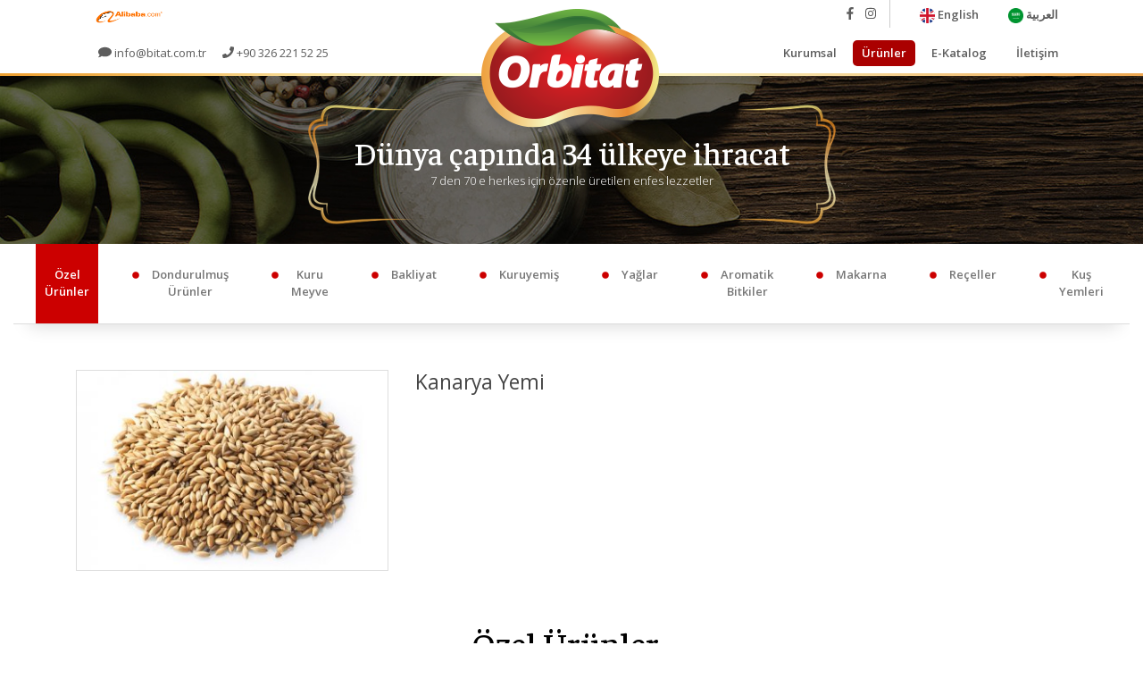

--- FILE ---
content_type: text/html; charset=UTF-8
request_url: https://bitat.com.tr/urun_detay.php?id=82&urun=Kanarya-Yemi
body_size: 6262
content:
<!DOCTYPE html>
<html lang="tr">
<head>
	<!-- Required meta tags -->
	<meta charset="utf-8">
	<meta name="viewport" content="width=device-width, initial-scale=1, shrink-to-fit=no">
			<meta name="description" content="kuş yemi, kanarya yemi, canary feed, import,  تغذية الكناري">
	
	<title>Bitat - Dünya çapında 34 ülkeye ihracat - Kanarya Yemi</title>
	<link rel="shortcut icon" href="/bitat-logo.ico">

	<!-- Bootstrap CSS -->
	<link rel="stylesheet" href="css/bootstrap.css">
	<link rel="stylesheet" href="css/styles.css">
	<link href="css/responsive.css" rel="stylesheet">
	<link href="https://fonts.googleapis.com/css?family=Open+Sans:300,300i,400,400i,600,600i,700,700i,800,800i&amp;subset=latin-ext" rel="stylesheet">
	<link href="https://fonts.googleapis.com/css?family=Faustina:400,400i,500,500i,600,600i,700,700i&amp;subset=latin-ext" rel="stylesheet">

	<!-- Fancybox style sheet -->
	<link rel="stylesheet" href="addons/fancybox/jquery.fancybox.css"/>


	<script src="js/jquery-3.3.1.min.js"></script>
	<script src="js/bootstrap/bootstrap.js"></script>
	<script defer src="addons/fontawesome/js/fontawesome-all.js"></script>

	<!-- Fancybox main JS file -->
	<script src="addons/fancybox/jquery.fancybox.js"></script>


	<script src="js/scripts.js"></script>
</head>

<body>

	<div class="overlay"></div>

<div class="container mt-2 menuHolder" style="position: relative;">

	<div class="menuBtn menuAc d-lg-none"><i class="fas fa-bars"></i></div>

	<!-- YAN MENÜ -->

	<div id="yanMenu" class="yanmenu d-lg-none">
		<a href="kurumsal.php" >Kurumsal</a>
		<a href="urunler.php" class="anamenu_active">Ürünler</a>
		<a href="bitatkatalog.pdf" target="_blank">E-Katalog</a>
		<a href="iletisim.php" >İletişim</a>
			<a class="social" style="margin-left:30px" href="https://www.facebook.com/orbitatresmi/"><i class="fab fa-facebook-square"></i></a>
			<a class="social" href="https://www.instagram.com/orbitatofficial/"><i class="fab fa-instagram"></i></a>
						<a href="?lang=en"><img src="images/flag_uk.png" style="width:17px"> English</a>			<a href="?lang=ar"><img src="images/flag_arab.png" style="width:17px"> العربية</a>	</div>
    <!--     -*****************************************-   -->
	<div class="bilgiBar d-none d-lg-block">
		<div class="alibaba"><a href="https://bitat.trustpass.alibaba.com/" target="_blank"><img src="/alibaba-logo.png" style="width:79px" ></a></div>
		<ul>
			<li><i class="fas fa-comment"></i> info@bitat.com.tr</li>
			<li><i class="fas fa-phone"></i> +90 326 221 52 25</li>
		</ul>
	</div>

	<div class="anaMenu d-none d-lg-block">

		<ul class="socialAnaMenu">
		    <li class="social"><a href="https://www.facebook.com/orbitatresmi" target="_blank"><i class="fab fa-facebook-f"></i></a></li>
		    <li class="social"><a href="https://www.instagram.com/orbitatofficial" target="_blank"><i class="fab fa-instagram"></i></a></li>
						<li><a href="?lang=en"><img src="images/flag_uk.png" style="width:17px"> English</a></li>			<li><a href="?lang=ar"><img src="images/flag_arab.png" style="width:17px"> العربية</a></li>		</ul>

		<ul class="mainMenu">
			<li><a href="kurumsal.php" >Kurumsal</a></li>
			<li><a href="urunler.php" class="anamenu_active">Ürünler</a></li>
			<li><a href="bitatkatalog.pdf" target="_blank">E-Katalog</a></li>
			<li><a href="iletisim.php" >İletişim</a></li>
		</ul>
	</div>

	<a class="logo" href="./"><img src="images/bitat_logo.png"></a>
</div>
	<div class="container-fluid topBar">

	</div>
	<section id="ustBar">
		<div class="container ustBar">
			<div class="row">
				<div class="col-12">
					<table class="ustBarTablo" align="center">
						<tr>
							<td class="align-middle cerceve_l d-none d-md-block"><img src="images/cerceve_l.png" class="img-fluid"></td>
							<td>
								<h4>Dünya çapında 34 ülkeye ihracat</h4><p>7 den 70 e herkes için özenle üretilen enfes lezzetler</p>							</td>
							<td class="cerceve_r d-none d-md-block"><img src="images/cerceve_r.png" class="img-fluid"></div></td>
						</tr>
					</table>
					<div class="bcrumb d-none d-xxl-block">Ürünler</div>
				</div>
			</div>
		</div>
	</section>

	<div class="container-fluid mt-5 mb-4" style="margin-top:0px !important">
		<div class="row no-gutters">
			<div class="col-12 text-center">
				<div class="kategoriHolder">
					<ul class="kategoriler fa-ul">
						<li><a href="#goToozel-urunler" class="slide-link"><span class="fa-li"><i class="fas fa-circle"></i></span> Özel Ürünler</a></li>
												<li><a href="#goToDondurulmus-urunler" class="slide-link"><span class="fa-li"><i class="fas fa-circle"></i></span> Dondurulmuş Ürünler							</a></li>
												<li><a href="#goToKuru-Meyve" class="slide-link"><span class="fa-li"><i class="fas fa-circle"></i></span> Kuru Meyve							</a></li>
												<li><a href="#goToBakliyat" class="slide-link"><span class="fa-li"><i class="fas fa-circle"></i></span> Bakliyat							</a></li>
												<li><a href="#goToKuruyemis" class="slide-link"><span class="fa-li"><i class="fas fa-circle"></i></span> Kuruyemiş							</a></li>
												<li><a href="#goToYaglar" class="slide-link"><span class="fa-li"><i class="fas fa-circle"></i></span> Yağlar							</a></li>
												<li><a href="#goToAromatik-Bitkiler" class="slide-link"><span class="fa-li"><i class="fas fa-circle"></i></span> Aromatik Bitkiler							</a></li>
												<li><a href="#goToMakarna" class="slide-link"><span class="fa-li"><i class="fas fa-circle"></i></span> Makarna							</a></li>
												<li><a href="#goToReceller" class="slide-link"><span class="fa-li"><i class="fas fa-circle"></i></span> Reçeller							</a></li>
												<li><a href="#goToKus-Yemleri" class="slide-link"><span class="fa-li"><i class="fas fa-circle"></i></span> Kuş Yemleri							</a></li>
											</ul>
				</div>
			</div>
		</div>
	</div>
	<div>





				<section class="urun_detay">
					<div class="container">
						<div class="row">
														<div class="col-12 col-sm-6 col-md-4 mt-2 mb-4" >
								<div class="img-zoom" style="border:1px solid #DEDEDE">
									<a href="images/urunler/Kanarya-Yemi-Canary-Feed.jpg" data-fancybox>
										<img src="images/urunler/thumbs/Kanarya-Yemi-Canary-Feed.jpg" class="img-fluid" style="width:100%">
									</a>
								</div>
							</div>
							<div class="col-12 col-sm-6 col-md-8 mt-2 mb-4" >
								<h3 class='text-left'>Kanarya Yemi</h3><p class='text-left'></p>
							</div>
						</div>

						<div class="w-100" style="margin-bottom: 35px;"></div>
					</div>
				</section>


	</div>
<div class="kategoriliUrunler">
	<div class="container mt-5 mb-4" style="position: relative;">
		<div class="row">
			<div class="col-12 baslik">
				<h1>Özel Ürünler</h1>
				<p></p>
			</div>
		</div>
	</div>

	

			<section id="goToozel-urunler" class="section2">
				<div class="container">
					<div class="row">
												<div data-katID="8" class="col-12 col-sm-6 col-md-4 col-lg-3 mt-2 mb-4" >
							<div class="img-zoom" style="border:1px solid #DEDEDE">
								<a href="urun_detay.php?id=117&urun=Kuru-incir---Kuru-Kayisi">
									<img src="images/urunler/thumbs/slider3.jpg" class="img-fluid" style="width:100%">
								</a>
							</div>
							<h3>Kuru İncir - Kuru Kayısı</h3>
						</div>
												<div data-katID="8" class="col-12 col-sm-6 col-md-4 col-lg-3 mt-2 mb-4" >
							<div class="img-zoom" style="border:1px solid #DEDEDE">
								<a href="urun_detay.php?id=86&urun=Bakliyat-cesitleri">
									<img src="images/urunler/thumbs/bakliyat.jpg" class="img-fluid" style="width:100%">
								</a>
							</div>
							<h3>Bakliyat Çeşitleri</h3>
						</div>
												<div data-katID="8" class="col-12 col-sm-6 col-md-4 col-lg-3 mt-2 mb-4" >
							<div class="img-zoom" style="border:1px solid #DEDEDE">
								<a href="urun_detay.php?id=27&urun=cikolatali-Findik-Kremasi">
									<img src="images/urunler/thumbs/fYndYk-krema.jpg" class="img-fluid" style="width:100%">
								</a>
							</div>
							<h3>Çikolatalı Fındık Kreması</h3>
						</div>
												<div data-katID="8" class="col-12 col-sm-6 col-md-4 col-lg-3 mt-2 mb-4" >
							<div class="img-zoom" style="border:1px solid #DEDEDE">
								<a href="urun_detay.php?id=105&urun=Bal">
									<img src="images/urunler/thumbs/WhatsApp_Image_2020-08-14_at_08_1.jpg" class="img-fluid" style="width:100%">
								</a>
							</div>
							<h3>Bal</h3>
						</div>
												<div data-katID="8" class="col-12 col-sm-6 col-md-4 col-lg-3 mt-2 mb-4" >
							<div class="img-zoom" style="border:1px solid #DEDEDE">
								<a href="urun_detay.php?id=69&urun=Zeytinyagli-incir">
									<img src="images/urunler/thumbs/zeytinyaYlY-incir.jpg" class="img-fluid" style="width:100%">
								</a>
							</div>
							<h3>Zeytinyağlı İncir</h3>
						</div>
												<div data-katID="8" class="col-12 col-sm-6 col-md-4 col-lg-3 mt-2 mb-4" >
							<div class="img-zoom" style="border:1px solid #DEDEDE">
								<a href="urun_detay.php?id=91&urun=Leblebi">
									<img src="images/urunler/thumbs/lebleb.jpg" class="img-fluid" style="width:100%">
								</a>
							</div>
							<h3>Leblebi</h3>
						</div>
												<div data-katID="8" class="col-12 col-sm-6 col-md-4 col-lg-3 mt-2 mb-4" >
							<div class="img-zoom" style="border:1px solid #DEDEDE">
								<a href="urun_detay.php?id=85&urun=Salca-ve-Soslar">
									<img src="images/urunler/thumbs/salcalar.jpg" class="img-fluid" style="width:100%">
								</a>
							</div>
							<h3>Salça ve Soslar</h3>
						</div>
												<div data-katID="8" class="col-12 col-sm-6 col-md-4 col-lg-3 mt-2 mb-4" >
							<div class="img-zoom" style="border:1px solid #DEDEDE">
								<a href="urun_detay.php?id=30&urun=Tursu-cesitleri">
									<img src="images/urunler/thumbs/turYu.jpg" class="img-fluid" style="width:100%">
								</a>
							</div>
							<h3>Turşu Çeşitleri</h3>
						</div>
												<div data-katID="8" class="col-12 col-sm-6 col-md-4 col-lg-3 mt-2 mb-4" >
							<div class="img-zoom" style="border:1px solid #DEDEDE">
								<a href="urun_detay.php?id=32&urun=cerez-Tatlisi">
									<img src="images/urunler/thumbs/ballY-cerez.jpg" class="img-fluid" style="width:100%">
								</a>
							</div>
							<h3>Çerez Tatlısı</h3>
						</div>
												<div data-katID="8" class="col-12 col-sm-6 col-md-4 col-lg-3 mt-2 mb-4" >
							<div class="img-zoom" style="border:1px solid #DEDEDE">
								<a href="urun_detay.php?id=87&urun=Antep-Fistik-Ezmesi">
									<img src="images/urunler/thumbs/fYstYkezmesi.jpg" class="img-fluid" style="width:100%">
								</a>
							</div>
							<h3>Antep Fıstık Ezmesi</h3>
						</div>
												<div data-katID="8" class="col-12 col-sm-6 col-md-4 col-lg-3 mt-2 mb-4" >
							<div class="img-zoom" style="border:1px solid #DEDEDE">
								<a href="urun_detay.php?id=103&urun=Kozlenmis-Patlican">
									<img src="images/urunler/thumbs/KozlenmiY_PatlYcan.jpg" class="img-fluid" style="width:100%">
								</a>
							</div>
							<h3>Közlenmiş Patlıcan</h3>
						</div>
												<div data-katID="8" class="col-12 col-sm-6 col-md-4 col-lg-3 mt-2 mb-4" >
							<div class="img-zoom" style="border:1px solid #DEDEDE">
								<a href="urun_detay.php?id=109&urun=Un">
									<img src="images/urunler/thumbs/109255279_615190655777036_2945594690693317910_o-removebg-preview.jpg" class="img-fluid" style="width:100%">
								</a>
							</div>
							<h3>Un</h3>
						</div>
												<div data-katID="8" class="col-12 col-sm-6 col-md-4 col-lg-3 mt-2 mb-4" >
							<div class="img-zoom" style="border:1px solid #DEDEDE">
								<a href="urun_detay.php?id=33&urun=Biber-Salcasi">
									<img src="images/urunler/thumbs/salca.jpg" class="img-fluid" style="width:100%">
								</a>
							</div>
							<h3>Biber Salçası</h3>
						</div>
												<div data-katID="8" class="col-12 col-sm-6 col-md-4 col-lg-3 mt-2 mb-4" >
							<div class="img-zoom" style="border:1px solid #DEDEDE">
								<a href="urun_detay.php?id=72&urun=Kulah-Misir-Cipsi">
									<img src="images/urunler/thumbs/mYsYrcips.jpg" class="img-fluid" style="width:100%">
								</a>
							</div>
							<h3>Külah Mısır Cipsi</h3>
						</div>
												<div data-katID="8" class="col-12 col-sm-6 col-md-4 col-lg-3 mt-2 mb-4" >
							<div class="img-zoom" style="border:1px solid #DEDEDE">
								<a href="urun_detay.php?id=68&urun=Siyah-Zeytin">
									<img src="images/urunler/thumbs/zeytin.jpg" class="img-fluid" style="width:100%">
								</a>
							</div>
							<h3>Siyah Zeytin</h3>
						</div>
												<div data-katID="8" class="col-12 col-sm-6 col-md-4 col-lg-3 mt-2 mb-4" >
							<div class="img-zoom" style="border:1px solid #DEDEDE">
								<a href="urun_detay.php?id=29&urun=Nar-Eksili-Sos">
									<img src="images/urunler/thumbs/nar-ekYili-sos.jpg" class="img-fluid" style="width:100%">
								</a>
							</div>
							<h3>Nar Ekşili Sos</h3>
						</div>
												<div data-katID="8" class="col-12 col-sm-6 col-md-4 col-lg-3 mt-2 mb-4" >
							<div class="img-zoom" style="border:1px solid #DEDEDE">
								<a href="urun_detay.php?id=18&urun=Kuru-incir">
									<img src="images/urunler/thumbs/15203286051859905098.jpg" class="img-fluid" style="width:100%">
								</a>
							</div>
							<h3>Kuru İncir</h3>
						</div>
												<div data-katID="8" class="col-12 col-sm-6 col-md-4 col-lg-3 mt-2 mb-4" >
							<div class="img-zoom" style="border:1px solid #DEDEDE">
								<a href="urun_detay.php?id=19&urun=Kuru-Kayisi">
									<img src="images/urunler/thumbs/kayYsY.jpg" class="img-fluid" style="width:100%">
								</a>
							</div>
							<h3>Kuru Kayısı</h3>
						</div>
												<div data-katID="8" class="col-12 col-sm-6 col-md-4 col-lg-3 mt-2 mb-4" >
							<div class="img-zoom" style="border:1px solid #DEDEDE">
								<a href="urun_detay.php?id=39&urun=Antep-Fistigi">
									<img src="images/urunler/thumbs/antep-fYstYYY.jpg" class="img-fluid" style="width:100%">
								</a>
							</div>
							<h3>Antep Fıstığı</h3>
						</div>
												<div data-katID="8" class="col-12 col-sm-6 col-md-4 col-lg-3 mt-2 mb-4" >
							<div class="img-zoom" style="border:1px solid #DEDEDE">
								<a href="urun_detay.php?id=66&urun=Zeytinyagi">
									<img src="images/urunler/thumbs/site_1.jpg" class="img-fluid" style="width:100%">
								</a>
							</div>
							<h3>Zeytinyağı</h3>
						</div>
												<div data-katID="8" class="col-12 col-sm-6 col-md-4 col-lg-3 mt-2 mb-4" >
							<div class="img-zoom" style="border:1px solid #DEDEDE">
								<a href="urun_detay.php?id=88&urun=Bitat-Dondurulmus-Baklava">
									<img src="images/urunler/thumbs/baklava.jpg" class="img-fluid" style="width:100%">
								</a>
							</div>
							<h3>Bitat Dondurulmuş Baklava</h3>
						</div>
												<div data-katID="8" class="col-12 col-sm-6 col-md-4 col-lg-3 mt-2 mb-4" >
							<div class="img-zoom" style="border:1px solid #DEDEDE">
								<a href="urun_detay.php?id=84&urun=Kunefe">
									<img src="images/urunler/thumbs/kunefe.jpg" class="img-fluid" style="width:100%">
								</a>
							</div>
							<h3>Künefe</h3>
						</div>
												<div data-katID="8" class="col-12 col-sm-6 col-md-4 col-lg-3 mt-2 mb-4" >
							<div class="img-zoom" style="border:1px solid #DEDEDE">
								<a href="urun_detay.php?id=34&urun=Tepsi-Boregi">
									<img src="images/urunler/thumbs/tepsi-boreYi.jpg" class="img-fluid" style="width:100%">
								</a>
							</div>
							<h3>Tepsi Böreği</h3>
						</div>
											</div>

					<div class="w-100" style="margin-bottom: 35px;"></div>
				</div>
			</section>




				<div class="container mt-5 mb-4" style="position: relative;">
				<div class="row">
					<div class="col-12 baslik">
						<h1>Dondurulmuş Ürünler</h1><p>Dondurulmuş Ürünler</p>					</div>
				</div>
			</div>

			<section id="goToDondurulmus-urunler" class="section2">
				<div class="container">
					<div class="row">
												<div data-katID="11" class="col-6 col-sm-6 col-md-4 col-lg-2 mt-2 mb-4" style="">
							<div class="img-zoom">
								<a href="urun_detay.php?id=88&urun=Bitat-Dondurulmus-Baklava">
									<img src="images/urunler/thumbs/baklava.jpg" class="img-fluid" style="width:100%">
								</a>
							</div>
							<h3>Bitat Dondurulmuş Baklava</h3><p><p><strong>Baklava(with great pistachio) [Supermarket Type]</strong></p><p><strong>Pack : 454g Vacuum Package x 12 Pieces</strong><br><strong>Box : 454g X 24</strong></p><p><strong>----------------------</strong></p><p><strong>Baklava(with great pistachio) [Hotel-Restaurant-Cafe Type]</strong></p><p><strong>Pack : 5 Tray X 2.80kg in Carton Case</strong></p></p>						</div>
												<div data-katID="11" class="col-6 col-sm-6 col-md-4 col-lg-2 mt-2 mb-4" style="">
							<div class="img-zoom">
								<a href="urun_detay.php?id=84&urun=Kunefe">
									<img src="images/urunler/thumbs/kunefe.jpg" class="img-fluid" style="width:100%">
								</a>
							</div>
							<h3>Künefe</h3><p><p><strong>Kunafa (Supermarket type)<br></strong>2 service with 2 syrups in pack<br>24 pack in case<br>Palett: 60<br>--------------<br><strong>Kunafa Horeca(Hotel-Restaurant-Cafe)<br></strong>1 service without syrup in bag<br>140pcs in case<br>Palett: 30</p></p>						</div>
												<div data-katID="11" class="col-6 col-sm-6 col-md-4 col-lg-2 mt-2 mb-4" style="">
							<div class="img-zoom">
								<a href="urun_detay.php?id=28&urun=cikolatali-Sufle">
									<img src="images/urunler/thumbs/sufle.jpg" class="img-fluid" style="width:100%">
								</a>
							</div>
							<h3>Çikolatalı Sufle</h3><p>Yoğun çikolata lezzeti sizi alıp götürür.<br></p>						</div>
												<div data-katID="11" class="col-6 col-sm-6 col-md-4 col-lg-2 mt-2 mb-4" style="">
							<div class="img-zoom">
								<a href="urun_detay.php?id=34&urun=Tepsi-Boregi">
									<img src="images/urunler/thumbs/tepsi-boreYi.jpg" class="img-fluid" style="width:100%">
								</a>
							</div>
							<h3>Tepsi Böreği</h3><p><p><strong>Pack : 800g</strong><br><strong>Case : 5 pack in case</strong><br><strong>Pallet: 74</strong></p></p>						</div>
												<div data-katID="11" class="col-6 col-sm-6 col-md-4 col-lg-2 mt-2 mb-4" style="">
							<div class="img-zoom">
								<a href="urun_detay.php?id=111&urun=Pizza">
									<img src="images/urunler/thumbs/WhatsApp_Image_2020-08-14_at_14_1.jpg" class="img-fluid" style="width:100%">
								</a>
							</div>
							<h3>Pizza</h3><p></p>						</div>
												<div data-katID="11" class="col-6 col-sm-6 col-md-4 col-lg-2 mt-2 mb-4" style="">
							<div class="img-zoom">
								<a href="urun_detay.php?id=112&urun=Kahveli-Latte-Kek">
									<img src="images/urunler/thumbs/WhatsApp_Image_2020-08-20_at_10.jpg" class="img-fluid" style="width:100%">
								</a>
							</div>
							<h3>Kahveli Latte Kek</h3><p></p>						</div>
												<div data-katID="11" class="col-6 col-sm-6 col-md-4 col-lg-2 mt-2 mb-4" style="">
							<div class="img-zoom">
								<a href="urun_detay.php?id=110&urun=Dondurulmus-Patates">
									<img src="images/urunler/thumbs/WhatsApp_Image_2020-08-14_at_14.jpg" class="img-fluid" style="width:100%">
								</a>
							</div>
							<h3>Dondurulmuş Patates</h3><p><p><strong>Pack : 2.5kg</strong><br><strong>Box: 2.5kg X 4</strong></p></p>						</div>
												<div data-katID="11" class="col-6 col-sm-6 col-md-4 col-lg-2 mt-2 mb-4" style="">
							<div class="img-zoom">
								<a href="urun_detay.php?id=31&urun=Peynirli-Rulo-Borek">
									<img src="images/urunler/thumbs/borek.jpg" class="img-fluid" style="width:100%">
								</a>
							</div>
							<h3>Peynirli Rulo Börek</h3><p><p><strong>With Cheese or Spinach</strong><br><strong>Pack : 14pcs, 500gr</strong></p></p>						</div>
											</div>
										<div class="w-100" style="margin-bottom: 35px;"></div>
				</div>
			</section>

				<div class="container mt-5 mb-4" style="position: relative;">
				<div class="row">
					<div class="col-12 baslik">
						<h1>Kuru Meyve</h1><p>OrBitat Türkiye'nin her bölgesinde en taze meyveleri sizlere ulaştırıyor</p>					</div>
				</div>
			</div>

			<section id="goToKuru-Meyve" class="section2">
				<div class="container">
					<div class="row">
												<div data-katID="3" class="col-6 col-sm-6 col-md-4 col-lg-2 mt-2 mb-4" style="">
							<div class="img-zoom">
								<a href="urun_detay.php?id=18&urun=Kuru-incir">
									<img src="images/urunler/thumbs/15203286051859905098.jpg" class="img-fluid" style="width:100%">
								</a>
							</div>
							<h3>Kuru İncir</h3><p></p>						</div>
												<div data-katID="3" class="col-6 col-sm-6 col-md-4 col-lg-2 mt-2 mb-4" style="">
							<div class="img-zoom">
								<a href="urun_detay.php?id=19&urun=Kuru-Kayisi">
									<img src="images/urunler/thumbs/kayYsY.jpg" class="img-fluid" style="width:100%">
								</a>
							</div>
							<h3>Kuru Kayısı</h3><p></p>						</div>
												<div data-katID="3" class="col-6 col-sm-6 col-md-4 col-lg-2 mt-2 mb-4" style="">
							<div class="img-zoom">
								<a href="urun_detay.php?id=93&urun=Keci-Boynuzu">
									<img src="images/urunler/thumbs/Industrial-Carob.jpg" class="img-fluid" style="width:100%">
								</a>
							</div>
							<h3>Keçi Boynuzu</h3><p><p><strong>Pack : 10kg bulk in Box&nbsp;</strong></p><p><strong>---------------</strong></p><p><strong>Bulk: 25kg - 50kg in Bag</strong></p></p>						</div>
												<div data-katID="3" class="col-6 col-sm-6 col-md-4 col-lg-2 mt-2 mb-4" style="">
							<div class="img-zoom">
								<a href="urun_detay.php?id=104&urun=Kiraz-Sapi">
									<img src="images/urunler/thumbs/kiraz-sapii.jpg" class="img-fluid" style="width:100%">
								</a>
							</div>
							<h3>Kiraz Sapı</h3><p></p>						</div>
												<div data-katID="3" class="col-6 col-sm-6 col-md-4 col-lg-2 mt-2 mb-4" style="">
							<div class="img-zoom">
								<a href="urun_detay.php?id=20&urun=Kuru-uzum">
									<img src="images/urunler/thumbs/1520328709724028752.jpg" class="img-fluid" style="width:100%">
								</a>
							</div>
							<h3>Kuru Üzüm</h3><p></p>						</div>
												<div data-katID="3" class="col-6 col-sm-6 col-md-4 col-lg-2 mt-2 mb-4" style="">
							<div class="img-zoom">
								<a href="urun_detay.php?id=38&urun=Dut">
									<img src="images/urunler/thumbs/dut.jpg" class="img-fluid" style="width:100%">
								</a>
							</div>
							<h3>Dut</h3><p></p>						</div>
											</div>
										<div class="w-100" style="margin-bottom: 35px;"></div>
				</div>
			</section>

				<div class="container mt-5 mb-4" style="position: relative;">
				<div class="row">
					<div class="col-12 baslik">
						<h1>Bakliyat</h1><p></p>					</div>
				</div>
			</div>

			<section id="goToBakliyat" class="section2">
				<div class="container">
					<div class="row">
												<div data-katID="2" class="col-6 col-sm-6 col-md-4 col-lg-2 mt-2 mb-4" style="">
							<div class="img-zoom">
								<a href="urun_detay.php?id=40&urun=Kuru-Fasulye">
									<img src="images/urunler/thumbs/kuru_fasulye.jpg" class="img-fluid" style="width:100%">
								</a>
							</div>
							<h3>Kuru Fasulye</h3><p><p><strong>Pack : 1kg plastic packaging</strong><br><strong>Box : 15 X 1kg plastic packaging</strong></p><p><strong>---------------</strong></p><p><strong>Bulk: 10kg - 12kg - 15kg - 25kg</strong></p></p>						</div>
												<div data-katID="2" class="col-6 col-sm-6 col-md-4 col-lg-2 mt-2 mb-4" style="">
							<div class="img-zoom">
								<a href="urun_detay.php?id=44&urun=Nohut">
									<img src="images/urunler/thumbs/nohut.jpg" class="img-fluid" style="width:100%">
								</a>
							</div>
							<h3>Nohut</h3><p><p><strong>Pack : 1kg plastic packaging</strong><br><strong>Box : 15 X 1kg plastic packaging</strong></p><p><strong>---------------</strong></p><p><strong>Bulk: 10kg - 12kg - 15kg - 25kg</strong></p></p>						</div>
												<div data-katID="2" class="col-6 col-sm-6 col-md-4 col-lg-2 mt-2 mb-4" style="">
							<div class="img-zoom">
								<a href="urun_detay.php?id=41&urun=Kirmizi-mercimek">
									<img src="images/urunler/thumbs/kYrmYzY-mercimek.jpg" class="img-fluid" style="width:100%">
								</a>
							</div>
							<h3>Kırmızı mercimek</h3><p><p><strong>Pack : 1kg plastic packaging</strong><br><strong>Box : 15 X 1kg plastic packaging</strong></p><p><strong>---------------</strong></p><p><strong>Bulk: 10kg - 12kg - 15kg - 25kg</strong></p></p>						</div>
												<div data-katID="2" class="col-6 col-sm-6 col-md-4 col-lg-2 mt-2 mb-4" style="">
							<div class="img-zoom">
								<a href="urun_detay.php?id=42&urun=Yesil-Mercimek">
									<img src="images/urunler/thumbs/yeYil-mercimek.jpg" class="img-fluid" style="width:100%">
								</a>
							</div>
							<h3>Yeşil Mercimek</h3><p></p>						</div>
												<div data-katID="2" class="col-6 col-sm-6 col-md-4 col-lg-2 mt-2 mb-4" style="">
							<div class="img-zoom">
								<a href="urun_detay.php?id=43&urun=Sari-Mercimek">
									<img src="images/urunler/thumbs/sarY-mercimek.jpg" class="img-fluid" style="width:100%">
								</a>
							</div>
							<h3>Sarı Mercimek</h3><p><p><strong>Pack : 1kg plastic packaging</strong><br><strong>Box : 15 X 1kg plastic packaging</strong></p><p><strong>---------------</strong></p><p><strong>Bulk: 10kg - 12kg - 15kg - 25kg</strong></p></p>						</div>
												<div data-katID="2" class="col-6 col-sm-6 col-md-4 col-lg-2 mt-2 mb-4" style="">
							<div class="img-zoom">
								<a href="urun_detay.php?id=62&urun=Asurelik-Bugday">
									<img src="images/urunler/thumbs/asurelik-bugday.jpg" class="img-fluid" style="width:100%">
								</a>
							</div>
							<h3>Aşurelik Buğday</h3><p></p>						</div>
												<div data-katID="2" class="col-6 col-sm-6 col-md-4 col-lg-2 mt-2 mb-4" style="">
							<div class="img-zoom">
								<a href="urun_detay.php?id=55&urun=Bakla">
									<img src="images/urunler/thumbs/bakla.jpg" class="img-fluid" style="width:100%">
								</a>
							</div>
							<h3>Bakla</h3><p></p>						</div>
												<div data-katID="2" class="col-6 col-sm-6 col-md-4 col-lg-2 mt-2 mb-4" style="">
							<div class="img-zoom">
								<a href="urun_detay.php?id=54&urun=Bezelye">
									<img src="images/urunler/thumbs/bezelye.jpg" class="img-fluid" style="width:100%">
								</a>
							</div>
							<h3>Bezelye</h3><p></p>						</div>
												<div data-katID="2" class="col-6 col-sm-6 col-md-4 col-lg-2 mt-2 mb-4" style="">
							<div class="img-zoom">
								<a href="urun_detay.php?id=61&urun=Mas">
									<img src="images/urunler/thumbs/mas.jpg" class="img-fluid" style="width:100%">
								</a>
							</div>
							<h3>Mas</h3><p></p>						</div>
												<div data-katID="2" class="col-6 col-sm-6 col-md-4 col-lg-2 mt-2 mb-4" style="">
							<div class="img-zoom">
								<a href="urun_detay.php?id=45&urun=Bulgur">
									<img src="images/urunler/thumbs/bulgur.jpg" class="img-fluid" style="width:100%">
								</a>
							</div>
							<h3>Bulgur</h3><p></p>						</div>
											</div>
										<div class="w-100" style="margin-bottom: 35px;"></div>
				</div>
			</section>

				<div class="container mt-5 mb-4" style="position: relative;">
				<div class="row">
					<div class="col-12 baslik">
						<h1>Kuruyemiş</h1><p>OrBitat Türkiye'nin en taze kuruyemişleri sizlere ulaştırıyor</p>					</div>
				</div>
			</div>

			<section id="goToKuruyemis" class="section2">
				<div class="container">
					<div class="row">
												<div data-katID="4" class="col-6 col-sm-6 col-md-4 col-lg-2 mt-2 mb-4" style="">
							<div class="img-zoom">
								<a href="urun_detay.php?id=39&urun=Antep-Fistigi">
									<img src="images/urunler/thumbs/antep-fYstYYY.jpg" class="img-fluid" style="width:100%">
								</a>
							</div>
							<h3>Antep Fıstığı</h3><p><p><strong>&nbsp;</strong></p><p><strong>&nbsp; &nbsp; &nbsp; 1. First one Bouz 1 (Dark Green)&nbsp;</strong></p><p><strong>&nbsp; &nbsp; &nbsp; 2. Second one Bouz 2 (Green)</strong></p><p><strong>&nbsp; &nbsp; &nbsp; 3. Third one Meverdi (Yellow)</strong></p><p><br></p><p><a href="https://bitat.com.tr/urun_detay.php?id=39&urun=Antep-Fistigi#goToKuruyemis">kuruyemis test</a></p></p>						</div>
												<div data-katID="4" class="col-6 col-sm-6 col-md-4 col-lg-2 mt-2 mb-4" style="">
							<div class="img-zoom">
								<a href="urun_detay.php?id=46&urun=Leblebi">
									<img src="images/urunler/thumbs/leblebi.jpg" class="img-fluid" style="width:100%">
								</a>
							</div>
							<h3>Leblebi</h3><p></p>						</div>
												<div data-katID="4" class="col-6 col-sm-6 col-md-4 col-lg-2 mt-2 mb-4" style="">
							<div class="img-zoom">
								<a href="urun_detay.php?id=47&urun=Fistik">
									<img src="images/urunler/thumbs/fYstYk.jpg" class="img-fluid" style="width:100%">
								</a>
							</div>
							<h3>Fıstık</h3><p></p>						</div>
												<div data-katID="4" class="col-6 col-sm-6 col-md-4 col-lg-2 mt-2 mb-4" style="">
							<div class="img-zoom">
								<a href="urun_detay.php?id=58&urun=cam-Fistigi">
									<img src="images/urunler/thumbs/camfistigi.jpg" class="img-fluid" style="width:100%">
								</a>
							</div>
							<h3>Çam Fıstığı</h3><p></p>						</div>
												<div data-katID="4" class="col-6 col-sm-6 col-md-4 col-lg-2 mt-2 mb-4" style="">
							<div class="img-zoom">
								<a href="urun_detay.php?id=60&urun=Kabak-cekirdegi">
									<img src="images/urunler/thumbs/kabak-cekirdegi.jpg" class="img-fluid" style="width:100%">
								</a>
							</div>
							<h3>Kabak Çekirdeği</h3><p>En kaliteli kabaklardan</p>						</div>
												<div data-katID="4" class="col-6 col-sm-6 col-md-4 col-lg-2 mt-2 mb-4" style="">
							<div class="img-zoom">
								<a href="urun_detay.php?id=35&urun=Ceviz">
									<img src="images/urunler/thumbs/ceviz.jpg" class="img-fluid" style="width:100%">
								</a>
							</div>
							<h3>Ceviz</h3><p></p>						</div>
												<div data-katID="4" class="col-6 col-sm-6 col-md-4 col-lg-2 mt-2 mb-4" style="">
							<div class="img-zoom">
								<a href="urun_detay.php?id=36&urun=Ay-cekirdegi">
									<img src="images/urunler/thumbs/cekirdek.jpg" class="img-fluid" style="width:100%">
								</a>
							</div>
							<h3>Ay Çekirdeği</h3><p></p>						</div>
												<div data-katID="4" class="col-6 col-sm-6 col-md-4 col-lg-2 mt-2 mb-4" style="">
							<div class="img-zoom">
								<a href="urun_detay.php?id=37&urun=Findik">
									<img src="images/urunler/thumbs/fYndYk.jpg" class="img-fluid" style="width:100%">
								</a>
							</div>
							<h3>Fındık</h3><p></p>						</div>
											</div>
										<div class="w-100" style="margin-bottom: 35px;"></div>
				</div>
			</section>

				<div class="container mt-5 mb-4" style="position: relative;">
				<div class="row">
					<div class="col-12 baslik">
						<h1>Yağlar</h1><p></p>					</div>
				</div>
			</div>

			<section id="goToYaglar" class="section2">
				<div class="container">
					<div class="row">
												<div data-katID="6" class="col-6 col-sm-6 col-md-4 col-lg-2 mt-2 mb-4" style="">
							<div class="img-zoom">
								<a href="urun_detay.php?id=66&urun=Zeytinyagi">
									<img src="images/urunler/thumbs/site_1.jpg" class="img-fluid" style="width:100%">
								</a>
							</div>
							<h3>Zeytinyağı</h3><p><p><strong>Extra Virgin Olive Oil&nbsp;</strong></p><ul><li><strong>1 lt Pet Bottle X 12 in Box</strong></li><li><strong>3 lt Tin X 6</strong></li><li><strong>1 lt Glass Bottle X 12 in Box</strong></li><li><strong>500 ml Glass Bottle X 12 in Box</strong></li></ul></p>						</div>
												<div data-katID="6" class="col-6 col-sm-6 col-md-4 col-lg-2 mt-2 mb-4" style="">
							<div class="img-zoom">
								<a href="urun_detay.php?id=107&urun=Margarin">
									<img src="images/urunler/thumbs/margarin.jpg" class="img-fluid" style="width:100%">
								</a>
							</div>
							<h3>Margarin</h3><p></p>						</div>
												<div data-katID="6" class="col-6 col-sm-6 col-md-4 col-lg-2 mt-2 mb-4" style="">
							<div class="img-zoom">
								<a href="urun_detay.php?id=64&urun=Aycicek-Yagi">
									<img src="images/urunler/thumbs/aycicek-yaYY.jpg" class="img-fluid" style="width:100%">
								</a>
							</div>
							<h3>Ayçiçek Yağı</h3><p></p>						</div>
											</div>
										<div class="w-100" style="margin-bottom: 35px;"></div>
				</div>
			</section>

				<div class="container mt-5 mb-4" style="position: relative;">
				<div class="row">
					<div class="col-12 baslik">
						<h1>Aromatik Bitkiler</h1><p>Aromatik Bitkiler</p>					</div>
				</div>
			</div>

			<section id="goToAromatik-Bitkiler" class="section2">
				<div class="container">
					<div class="row">
												<div data-katID="9" class="col-6 col-sm-6 col-md-4 col-lg-2 mt-2 mb-4" style="">
							<div class="img-zoom">
								<a href="urun_detay.php?id=99&urun=ihlamur">
									<img src="images/urunler/thumbs/ihlamur1.jpg" class="img-fluid" style="width:100%">
								</a>
							</div>
							<h3>Ihlamur</h3><p></p>						</div>
												<div data-katID="9" class="col-6 col-sm-6 col-md-4 col-lg-2 mt-2 mb-4" style="">
							<div class="img-zoom">
								<a href="urun_detay.php?id=100&urun=Adacayi">
									<img src="images/urunler/thumbs/adacayi.jpg" class="img-fluid" style="width:100%">
								</a>
							</div>
							<h3>Adaçayı</h3><p></p>						</div>
												<div data-katID="9" class="col-6 col-sm-6 col-md-4 col-lg-2 mt-2 mb-4" style="">
							<div class="img-zoom">
								<a href="urun_detay.php?id=101&urun=Mavi-Hashas">
									<img src="images/urunler/thumbs/sari-hashas1.jpg" class="img-fluid" style="width:100%">
								</a>
							</div>
							<h3>Mavi Haşhaş</h3><p></p>						</div>
												<div data-katID="9" class="col-6 col-sm-6 col-md-4 col-lg-2 mt-2 mb-4" style="">
							<div class="img-zoom">
								<a href="urun_detay.php?id=102&urun=Beyaz-Hashas">
									<img src="images/urunler/thumbs/sari-hashas.jpg" class="img-fluid" style="width:100%">
								</a>
							</div>
							<h3>Beyaz Haşhaş</h3><p></p>						</div>
											</div>
										<div class="w-100" style="margin-bottom: 35px;"></div>
				</div>
			</section>

				<div class="container mt-5 mb-4" style="position: relative;">
				<div class="row">
					<div class="col-12 baslik">
						<h1>Makarna</h1><p></p>					</div>
				</div>
			</div>

			<section id="goToMakarna" class="section2">
				<div class="container">
					<div class="row">
												<div data-katID="5" class="col-6 col-sm-6 col-md-4 col-lg-2 mt-2 mb-4" style="">
							<div class="img-zoom">
								<a href="urun_detay.php?id=108&urun=Spaghetti">
									<img src="images/urunler/thumbs/115878931_612914662671302_1766013805608981471_o-removebg-preview_2_1.jpg" class="img-fluid" style="width:100%">
								</a>
							</div>
							<h3>Spaghetti</h3><p></p>						</div>
												<div data-katID="5" class="col-6 col-sm-6 col-md-4 col-lg-2 mt-2 mb-4" style="">
							<div class="img-zoom">
								<a href="urun_detay.php?id=48&urun=Burgu-Makarna">
									<img src="images/urunler/thumbs/burgumakarna.jpg" class="img-fluid" style="width:100%">
								</a>
							</div>
							<h3>Burgu Makarna</h3><p></p>						</div>
												<div data-katID="5" class="col-6 col-sm-6 col-md-4 col-lg-2 mt-2 mb-4" style="">
							<div class="img-zoom">
								<a href="urun_detay.php?id=49&urun=Fiyonk-Makarna">
									<img src="images/urunler/thumbs/fiyonkmakarna.jpg" class="img-fluid" style="width:100%">
								</a>
							</div>
							<h3>Fiyonk Makarna</h3><p></p>						</div>
												<div data-katID="5" class="col-6 col-sm-6 col-md-4 col-lg-2 mt-2 mb-4" style="">
							<div class="img-zoom">
								<a href="urun_detay.php?id=50&urun=ince-Uzun-Makarna">
									<img src="images/urunler/thumbs/makarna2.jpg" class="img-fluid" style="width:100%">
								</a>
							</div>
							<h3>İnce Uzun Makarna</h3><p></p>						</div>
												<div data-katID="5" class="col-6 col-sm-6 col-md-4 col-lg-2 mt-2 mb-4" style="">
							<div class="img-zoom">
								<a href="urun_detay.php?id=51&urun=Kisa-Makarna">
									<img src="images/urunler/thumbs/borumakarna.jpg" class="img-fluid" style="width:100%">
								</a>
							</div>
							<h3>Kısa Makarna</h3><p></p>						</div>
												<div data-katID="5" class="col-6 col-sm-6 col-md-4 col-lg-2 mt-2 mb-4" style="">
							<div class="img-zoom">
								<a href="urun_detay.php?id=52&urun=Boru-Makarna">
									<img src="images/urunler/thumbs/makarna.jpg" class="img-fluid" style="width:100%">
								</a>
							</div>
							<h3>Boru Makarna</h3><p></p>						</div>
												<div data-katID="5" class="col-6 col-sm-6 col-md-4 col-lg-2 mt-2 mb-4" style="">
							<div class="img-zoom">
								<a href="urun_detay.php?id=53&urun=Dirsek-Makarna">
									<img src="images/urunler/thumbs/makarna3.jpg" class="img-fluid" style="width:100%">
								</a>
							</div>
							<h3>Dirsek Makarna</h3><p></p>						</div>
												<div data-katID="5" class="col-6 col-sm-6 col-md-4 col-lg-2 mt-2 mb-4" style="">
							<div class="img-zoom">
								<a href="urun_detay.php?id=63&urun=cubuk-Makarna">
									<img src="images/urunler/thumbs/cubuk-makarna.jpg" class="img-fluid" style="width:100%">
								</a>
							</div>
							<h3>Çubuk Makarna</h3><p></p>						</div>
											</div>
										<div class="w-100" style="margin-bottom: 35px;"></div>
				</div>
			</section>

				<div class="container mt-5 mb-4" style="position: relative;">
				<div class="row">
					<div class="col-12 baslik">
						<h1>Reçeller</h1><p>Reçeller</p>					</div>
				</div>
			</div>

			<section id="goToReceller" class="section2">
				<div class="container">
					<div class="row">
												<div data-katID="10" class="col-6 col-sm-6 col-md-4 col-lg-2 mt-2 mb-4" style="">
							<div class="img-zoom">
								<a href="urun_detay.php?id=92&urun=Recel">
									<img src="images/urunler/thumbs/recel1.jpg" class="img-fluid" style="width:100%">
								</a>
							</div>
							<h3>Reçel</h3><p></p>						</div>
											</div>
										<div class="w-100" style="margin-bottom: 35px;"></div>
				</div>
			</section>

				<div class="container mt-5 mb-4" style="position: relative;">
				<div class="row">
					<div class="col-12 baslik">
						<h1>Kuş Yemleri</h1><p>Kuş Yemleri</p>					</div>
				</div>
			</div>

			<section id="goToKus-Yemleri" class="section2">
				<div class="container">
					<div class="row">
												<div data-katID="8" class="col-6 col-sm-6 col-md-4 col-lg-2 mt-2 mb-4" style="">
							<div class="img-zoom">
								<a href="urun_detay.php?id=73&urun=Ay-cekirdegi">
									<img src="images/urunler/thumbs/cekirdek_1.jpg" class="img-fluid" style="width:100%">
								</a>
							</div>
							<h3>Ay çekirdeği</h3><p></p>						</div>
												<div data-katID="8" class="col-6 col-sm-6 col-md-4 col-lg-2 mt-2 mb-4" style="">
							<div class="img-zoom">
								<a href="urun_detay.php?id=74&urun=Kirmizi-Dari">
									<img src="images/urunler/thumbs/kYrmYzY-darY.jpg" class="img-fluid" style="width:100%">
								</a>
							</div>
							<h3>Kırmızı Darı</h3><p></p>						</div>
												<div data-katID="8" class="col-6 col-sm-6 col-md-4 col-lg-2 mt-2 mb-4" style="">
							<div class="img-zoom">
								<a href="urun_detay.php?id=75&urun=Arpa">
									<img src="images/urunler/thumbs/asurelik-bugday_1.jpg" class="img-fluid" style="width:100%">
								</a>
							</div>
							<h3>Arpa</h3><p></p>						</div>
												<div data-katID="8" class="col-6 col-sm-6 col-md-4 col-lg-2 mt-2 mb-4" style="">
							<div class="img-zoom">
								<a href="urun_detay.php?id=76&urun=Ak-dari">
									<img src="images/urunler/thumbs/ak-darY-millets_1.jpg" class="img-fluid" style="width:100%">
								</a>
							</div>
							<h3>Ak darı</h3><p></p>						</div>
												<div data-katID="8" class="col-6 col-sm-6 col-md-4 col-lg-2 mt-2 mb-4" style="">
							<div class="img-zoom">
								<a href="urun_detay.php?id=77&urun=Siyah-Dari">
									<img src="images/urunler/thumbs/Siyah-DarY-Black-Millet.jpg" class="img-fluid" style="width:100%">
								</a>
							</div>
							<h3>Siyah Darı</h3><p></p>						</div>
												<div data-katID="8" class="col-6 col-sm-6 col-md-4 col-lg-2 mt-2 mb-4" style="">
							<div class="img-zoom">
								<a href="urun_detay.php?id=78&urun=Beyaz-Sorgum">
									<img src="images/urunler/thumbs/Beyaz-Sorgum-white-sorghum.jpg" class="img-fluid" style="width:100%">
								</a>
							</div>
							<h3>Beyaz Sorgum</h3><p></p>						</div>
												<div data-katID="8" class="col-6 col-sm-6 col-md-4 col-lg-2 mt-2 mb-4" style="">
							<div class="img-zoom">
								<a href="urun_detay.php?id=79&urun=Sari-Dari">
									<img src="images/urunler/thumbs/SarY-DarY-Yellow-Millet.jpg" class="img-fluid" style="width:100%">
								</a>
							</div>
							<h3>Sarı Darı</h3><p></p>						</div>
												<div data-katID="8" class="col-6 col-sm-6 col-md-4 col-lg-2 mt-2 mb-4" style="">
							<div class="img-zoom">
								<a href="urun_detay.php?id=80&urun=Aspir-Tohumu">
									<img src="images/urunler/thumbs/Aspir-Tohumu-Safflower-Seed.jpg" class="img-fluid" style="width:100%">
								</a>
							</div>
							<h3>Aspir Tohumu</h3><p></p>						</div>
												<div data-katID="8" class="col-6 col-sm-6 col-md-4 col-lg-2 mt-2 mb-4" style="">
							<div class="img-zoom">
								<a href="urun_detay.php?id=81&urun=Yulaf">
									<img src="images/urunler/thumbs/Yulaf-Oat.jpg" class="img-fluid" style="width:100%">
								</a>
							</div>
							<h3>Yulaf</h3><p></p>						</div>
												<div data-katID="8" class="col-6 col-sm-6 col-md-4 col-lg-2 mt-2 mb-4" style="">
							<div class="img-zoom">
								<a href="urun_detay.php?id=82&urun=Kanarya-Yemi">
									<img src="images/urunler/thumbs/Kanarya-Yemi-Canary-Feed.jpg" class="img-fluid" style="width:100%">
								</a>
							</div>
							<h3>Kanarya Yemi</h3><p></p>						</div>
												<div data-katID="8" class="col-6 col-sm-6 col-md-4 col-lg-2 mt-2 mb-4" style="">
							<div class="img-zoom">
								<a href="urun_detay.php?id=83&urun=Keten-Tohumu">
									<img src="images/urunler/thumbs/Keten-Tohumu-Flaxseed.jpg" class="img-fluid" style="width:100%">
								</a>
							</div>
							<h3>Keten Tohumu</h3><p></p>						</div>
											</div>
										<div class="w-100" style="margin-bottom: 35px;"></div>
				</div>
			</section>

	</div>
	<footer class="mt-5">
		<div class="container">
			<div class="row no-gutters">
				<div class="col-12 col-lg-9 mb-3 pt-2">
					<img src="images/footer_logo.png" class="float-md-left mr-3">
					<p class="kirmizi mt-2"><b>BİTAT DIŞ TİCARET LTD. ŞTİ.</b></p>
					<p>Serinyol Mah. Atatürk (Yeşilova Cad.) No:39/1 Antakya/Hatay/Turkey</p>
					<ul class="altBilgi">
						<li><i class="fas fa-comment"></i> info@bitat.com.tr</li>
						<li><i class="fas fa-phone"></i> +90 326 221 52 25</li>
						<li><i class="fas fa-fax"></i> +90 326 221 86 68</li>
					</ul>
				</div>
				<div class="col-12 col-lg-3 text-lg-right mb-3">
					<br>
					Bizi takip edin					<a href="https://www.facebook.com/orbitatresmi/" target="_blank" class="social"><i class="fab fa-facebook-f"></i></a>
					<a href="https://www.instagram.com/orbitatofficial/" target="_blank" class="social"><i class="fab fa-instagram"></i></a>
				</div>
			</div>
			<div class="row no-gutters pt-2" style="border-top:1px solid #DDDDDD;">
				<div class="col-8">
					Copyright © 2018 Bitat. All Rights Reserved.
				</div>
				</div>
			</div>
		</div>
	</footer>	<script>
		$(document).ready(function() {

			var mevcutKategori = '';

			$(".moreProducts").on("click",function(e) {
				e.preventDefault();
				var katID = $(this).attr("data-katID");
				$("div[data-katID="+katID+"]").show("slow");
				$(this).hide();
			})

			$("[data-fancybox]").fancybox({
				protect:true,
				afterShow: function() {
					var imageWidth = $(".fancybox.slide--current").width();
					$(".fancybox-caption-wrap").css("width", imageWidth);
				}
			});

			$(".slide-link").on("click",function(e) {
				e.preventDefault();
				var aid = $(this).attr("href");
				$('html,body').animate({scrollTop: $(aid).offset().top-205},'slow');
				mevcutKategori = aid;
			})

			$(document).on('scroll',function(e){

				mevcutKategori = '';
			    $('.kategoriliUrunler .section2').each(function(){
			    	var currentLink = $(this);


			    	var ustSinir = currentLink.offset().top < window.pageYOffset + 220;
			    	var altSinir = currentLink.offset().top + currentLink.height() > window.pageYOffset;

			    	if(ustSinir && altSinir) {
			    		mevcutKategori = currentLink.attr("id");
			    	}

			        //console.log(mevcutKategori);
			    });

			   $(".slide-link").removeClass("active");

			   if($.trim(mevcutKategori)=='') {
		    		$("a[href='#goToozel-urunler']").addClass("active");
		    	}

			   $("a[href='#"+mevcutKategori+"']").addClass("active");

			});

			$("a[href='#goToozel-urunler']").addClass("active");

			window.onscroll = function() {
				myFunction();
			}

			var navbar = $(".kategoriHolder");
			var sticky = navbar.offset().top;

			function myFunction() {
				//console.log("D:"+$(document).scrollTop()+" - Sticky:"+sticky);
				if($(document).scrollTop() >= sticky) {
					navbar.addClass("sticky");
					$("body").addClass("bodyMargin");
				} else {
					navbar.removeClass("sticky");
					$("body").removeClass("bodyMargin");
				}
			}

		})
	</script>
</body>
</html>


--- FILE ---
content_type: text/css
request_url: https://bitat.com.tr/css/styles.css
body_size: 2547
content:
html, body {
		font-family: "Open Sans";
		font-size:13px;
		color:#444444;
	}

	a {
		-o-transition:.5s;
		-ms-transition:.5s;
		-moz-transition:.5s;
		-webkit-transition:.5s;
		/* ...and now for the proper property */
		transition:.5s;
		text-decoration: none !important;
	}

	.alibaba {
			position: absolute;
			top:-50px;
			left:35px;
	}

	.menuHolder {
		text-align: center;
	}
	.menuBtn {
		position: absolute;
		top:15px;
		right:15px;
		padding:0 10px;
		border-radius: 5px;
		font-size:20px;
		border:1px solid #CCCCCC;
		display: inline-block;
		cursor: pointer;
		z-index: 5009;
	}
	.menuBtn:hover {
		background:#AA0000;
		border-color:#CC0000;
		color:#FFFFFF;
	}

	.img-zoom {
		top: 0;
		left: 0;
		margin: 0;
		display: block;
		width: 100%;
		position: relative;
		overflow: hidden;
	}
	.img-zoom img {
		cursor: pointer;
		transition: all 0.3s cubic-bezier(0.25, 0.26, 0.25, 0.54);
	}
	.img-zoom img:hover {
		-webkit-transform: scale(1.05);
		-ms-transform: scale(1.05);
		transform: scale(1.05);
	}


	.row.row-eq-height {
		display: -webkit-box;
		display: -webkit-flex;
		display: -ms-flexbox;
		display: flex;
	}



	.logo {
		position: relative;
		top:-2px;
		display: inline-block;
		z-index: 5001;
		width:270px;
		height:160px;

	}

	.logo:hover {
		animation: shake 0.82s cubic-bezier(.36,.07,.19,.36);
		transform: translate3d(0, 0, 0);
	}

	@keyframes shake {
	  10%, 90% {
	    transform: translate3d(-1px, 0, 0);
	  }

	  20%, 80% {
	    transform: translate3d(2px, 0, 0);
	  }

	  30%, 50%, 70% {
	    transform: translate3d(-4px, 0, 0);
	  }

	  40%, 60% {
	    transform: translate3d(4px, 0, 0);
	  }
	}
	.topBar {
		position: absolute;
	    top: 0;
	    height: 85px;
	    z-index: 4999;
	   	background: rgba(255,255,255,0.85) url("../images/border.jpg") repeat-x;
		background-position: bottom left;

	}

	.bilgiBar {
		position: absolute;
		left:0px;
		top:43px;
		z-index: 5000;
	}

	.bilgiBar ul li {
		display: inline-block;
		margin-right: 15px;
		color:#5d5d5d;
		font-weight: 400;
	}

	.anaMenu {
		position: absolute;
		right:15px;
		top:13px;
		z-index: 5000;
		width: 500px;
	}
	.mainMenu {
		margin-top:25px;
	}
	.anaMenu ul {
		position: absolute;
		right:0;
	}
	.anaMenu ul li {
		display:inline-block;
		margin-right:5px;
	}
	.anaMenu ul li.social {
		margin-left:0px;
		margin-right:0px;
	}
	.anaMenu ul li.social a {
		font-size:14px;
		padding:5px;
	}
	.socialAnaMenu li:nth-child(2) {
		margin-right:20px !important;
		border-right:1px solid #CCC;
		padding-right:10px;
	}
	.anaMenu ul li:last-child {
		margin-right:0;
		margin-left:5px;
	}
	.anaMenu ul li a {
		color:#5d5d5d;
		font-weight: 600;
		font-size:13px;
		padding:5px 10px;
		display: block;
	}

	.mainMenu li a:hover {
		background:#AA0000;
		border-radius:5px;
		color:#FFFFFF;
	}

	.anamenu_active {
		background:#AA0000;
		border-radius:5px;
		color:#FFFFFF !important;
	}

	.socialAnaMenu {
		top:-20px;
	}

	.socialAnaMenu li {
		margin-left:0px;
	}

	.slider {
		position: relative;
		z-index: 0;
		margin-top:-82px;
	}

	/****************************** YAN MENU ****************************************/

	/* The side navigation menu */
	.yanmenu {
	    height: 100%; /* 100% Full-height */
	    width: 260px; /* 0 width - change this with JavaScript */
	    position: fixed; /* Stay in place */
	    z-index: 10001; /* Stay on top */
	    top:0;
	    margin-top:1px;
	    left: -260px;
	    background-color: #FFFFFF; /* Black*/
	    overflow-x: hidden; /* Disable horizontal scroll */
	    padding-top: 60px; /* Place content 60px from the top */
	    transition: 0.5s; /* 0.5 second transition effect to slide in the sidenav */
	}

	/* The navigation menu links */
	.yanmenu a {
	    padding: 8px 32px 8px 32px;
	    text-decoration: none;
	    font-size: 13px;
	    color: #2a5a28;
	    display: block;
	    transition: 0.3s;
	    border-bottom:1px solid #CCC;
	    margin-right:10px;
	    margin-left:10px;
	}

	/* When you mouse over the navigation links, change their color */
	.yanmenu a:hover {
	    color: #AA0000;
	}

	.yanmenu .social {
		margin-top:10px;
		display:inline-block;
		font-size:25px;
		margin-right:0;
		margin-left:0;
		border-bottom: none;
		padding:10px;
	}

	/* On smaller screens, where height is less than 450px, change the style of the sidenav (less padding and a smaller font size) */
	@media screen and (max-height: 450px) {
	    .yanmenu {padding-top: 15px;}
	}

	.menuAcik {
		left:0px;
	}


	body.noscroll {

	}

	.overlay {
		cursor: pointer;
	    position: fixed;
	    display: none;
	    width: 100%;
	    height: 100%;
	    top: 0;
	    left: 0;
	    right: 0;
	    bottom: 0;
	    background-color: rgba(0, 0, 0, 0.4);
	    z-index: 5010;
	}

	/*************************** BAŞLIKLAR *****************************/
	.haber {
		text-align: center;
	}

	.haber * {
		display: inline;
		font-size: 14px;
		color:#464646;
	}

	.haber h1 {
		font-family: "Faustina";
		font-size: 38px;
		margin-right:15px;
		color:#000000;
	}

	.haber strong, .haber b {
		font-weight: 600
	}

	/************************ SECTION 1 *************************/

	#section1 {
		background:url("../images/image1.png") top center no-repeat;
		background-size: cover;
		padding:70px 0;
	}

	#section1 h2.baslik {
		text-align: left;
		font-family: "Faustina";
		font-size:34px;
	}

	.yesil {
		color:#61761a;
	}

	.kirmizi {
		color: #790d0d;
	}

	.btn-yesil {
		color:#FFFFFF;
		border:1px solid #a4b138;
		background-color:#a4b138;
		border-radius:15px;
		padding:5px 15px;
	}

	.btn-yesil:hover {
		color:#FFFFFF;
		background-color:#829016;
	}

	/*********************************************/
	.baslik {
		text-align: center;
	}
	.baslik h1 {
		font-family: "Faustina";
		font-size: 38px;
		margin-right:15px;
		color:#000000;
	}

	/************************ SECTION 2 *************************/

	#section2, .section2 *{
		text-align: center;
	}

	#section2 h3, .section2 h3 {
		margin-top:10px;
		font-size:15px;
		color:#777777;
		font-weight: 600;
	}

	#section2 p, .section2 p {
		color:#777777;
		font-weight: 300;
	}

	.section2>div {
		border-bottom:1px solid #DDDDDD;
	}

	/************************ SECTION 3 *************************/


	#section3 *{
		text-align: center;
	}

	#section3 .img-zoom {
		margin-bottom:10px;
	}

	#section3 .bg1 {
		background: transparent url("../images/bg1.png") no-repeat top center;
	}

	#section3 h4 {
		margin-top:50px;
		font-family: "Faustina";
		font-size:36px;
	}

	#section3 p {
		font-size:14px;
		color:#777777;
		font-weight: 300;
	}

	#section3 h1 {
		font-family: "Faustina";
	}

	/************************ SECTION 4 *************************/

	#section4 {
		background:url("../images/parallax.jpg") no-repeat;
		height:581px;
		background-attachment: fixed;
		background-position: center;
		background-size: cover;
		margin-bottom:100px;
	}
	#section4 .text-Holder {
		margin-top:210px;
	}
	#section4 .text-Holder div{
		display: inline-block;
	}
	#section4 h4 {
		color:#FFFFFF;
		font-family: "Faustina";
		font-size:38px;
		text-align: center;
	}

	#section4 p {
		color:#FFFFFF;
		text-align: center;
		font-weight: 300;
	}

	.altTablo .cerceve_l, .altTablo .cerceve_r {
		position: relative;
		width: 120px
	}
	.altTablo .cerceve_l img{
		position: absolute;
		right:-70px;
		top:215px;
	}
	.altTablo .cerceve_r img{
		position: absolute;
		left:-70px;
		top:215px;
	}

/****************************** KURUMSAL **************************************/

	#ustBar {
		background:url("../images/ustBar_bg.jpg") no-repeat;
		background-size: cover;
		height:191px;
		margin-top:-85px;
		position: relative;
	}

	.ustBarTablo {
		color:#FFFFFF;
	}

	.ustBarTablo h4 {
		font-family: "Faustina";
		font-size:30px;
		margin-top:25px;
		text-align: center;
	}

	.ustBarTablo p {
		font-weight: 300;
		text-align: center;
	}
	.ustBarTablo .cerceve_l, .ustBarTablo .cerceve_r {
		position: relative;
		width: 120px
	}
	.ustBarTablo .cerceve_l img{
		position: absolute;
		right:-70px;
		top:35px;
	}
	.ustBarTablo .cerceve_r img{
		position: absolute;
		left:-70px;
		top:35px;
	}
	.bcrumb {
		font-family: "Faustina";
		color:#FFFFFF;
		font-size:45px;
		position: absolute;
		right:30px;
		top:60px;
	}

	#section5 {
		color:#777777;
	}
	#section5 .baslik {
		font-family: "Faustina";
		font-size: 38px;
		text-align: left;
	}

	#section5 p {
		margin:5px 0;
	}

	#section6 {
		background:url("../images/kurumsal_bg.jpg") no-repeat;
		height:549px;
		background-size: cover;
		margin-bottom:100px;
	}

	#section6 h4 {
		font-family: "Faustina";
		font-size:38px;
		color:#FFF;
		text-align: center;
		margin-top: 50px;
	}


/****************************** KURUMSAL **************************************/

	.baslik p {
		color:#555;
	}
	.kategoriHolder {
		-o-transition:.5s;
		-ms-transition:.5s;
		-moz-transition:.5s;
		-webkit-transition:.5s;
		/* ...and now for the proper property */
		transition:.5s;
		overflow: auto;
		scrollbar-width:none;
		-ms-overflow-style:none;
	}

	.kategoriHolder::-webkit-scrollbar {
		display:none;
	}

	.kategoriler {
		border-bottom:1px solid #DDDDDD;
		padding: 0;
		margin: 0 0 25px 0;

		-webkit-box-shadow: 0 12px 45px -18px rgba(0,0,0,0.4);
		-moz-box-shadow: 0 12px 45px -18px rgba(0,0,0,0.4);

		box-shadow: 0 20px 20px -18px rgba(0,0,0,0.15);
		
	}

	@media(max-width:1300px) {
		.kategoriler {
			display:inline-flex;
		}
	}

	.kategoriler li {
		display: inline-block;
		margin-right:25px;
		margin-left:25px;


	}

	.kategoriler span {
		font-size:8px;
		padding-top:4px;
		color:#CC0000;
	}

	.kategoriler li a {
		color:#777777;
		font-weight: 600;
		display:block;
		padding:25px 10px 26px 10px;
	}

	.kategoriler li a:hover {
		color:#CC0000;
	}


/****************************** STICKY MENU **************************************/

   .sticky {
		position: fixed;
		top:0;
		left:0;
		width:100%;
		z-index:50;
		background-color: #FFF;
		padding-top:0px;
		-o-transition:.5s;
		-ms-transition:.5s;
		-moz-transition:.5s;
		-webkit-transition:.5s;
		/* ...and now for the proper property */
		transition:.5s;
   }

   .bodyMargin {
   		margin-top:60px;
   }

/* #################################### İLETİŞİM ######################################## */

	#ustBar2 {
		margin-top:-92px;
		position: relative;
	}

	#map {
	    height: 450px;
	    border-bottom: 1px solid #f3f3f3
	}

	.iletisim h4 {
		margin-top:25px;
	}
	.iletisim h6 {
		margin-top:15px;
		margin-bottom:10px;
		font-weight: 600;
	}
	.iletisim p {
		font-size:14px;
		margin-bottom:5px;
		font-family:'Open Sans';
	}

/****************************** FOOTER **************************************/
	footer {
		background:#f1f1f1 url("../images/footer.jpg") no-repeat;
		background-size: cover;
	}

	footer>div {
		padding:150px 0 50px 0;
		color:#777777;
	}

	footer p {
		margin: 0;
		font-size: 12px;
	}

	footer p.kirmizi {
		color:#AA0000;
	}
	.altBilgi {
		list-style-type: none;
		padding:0;
		margin: 0;
	}

	.altBilgi li{
		display: inline-block;
		margin-right:15px;
	}

	footer .social {
		color:#666666;
		margin-left:15px;
		font-size:16px;
	}

	.slide-link.active {
	    background-color: #CC0000;
	    color: #FFFFFF;
	    padding: 25px 10px 26px 10px;
	}
	.slide-link.active:hover {
		color:#FFFFFF;
	}
	.slide-link.active>span.fa-li {
		display:none;
	}
	.ms-view {
		background-color:#FFFFFF !important;
	}

	.fancybox-caption-wrap {
	    top: 0;
	    bottom: auto !important;
	    padding: 45px 30px 0 30px !important;
	    text-align: center;
	}

	.fancybox-caption {
		font-size:20px !important;
	}

	.fancybox-stage {
	    margin-top: 85px;
	}

	.kurumsal_slogan h4 {
		font-family:"Faustina";
		font-size:40px;
		color:#790d0d;
	}


--- FILE ---
content_type: text/css
request_url: https://bitat.com.tr/css/responsive.css
body_size: 55
content:
.ustBarTablo tr td h4, .altTablo tr td h4{
	font-size:20px !important;
	line-height:20px;
}

.ustBarTablo tr td p, .altTablo tr td p{
	font-size:11px !important;
	line-height:13px;
}

.ustBarTablo {
	height:215px;
}

@media (min-width: 576px) {
  .ustBarTablo tr td h4, .altTablo tr td h4{
		font-size:25px !important;
		line-height:25px;
	}

	.ustBarTablo tr td p, .altTablo tr td p{
		font-size:12px !important;
		line-height:15px;
	}

	.ustBarTablo {
		height:215px;
	}

}

@media (max-width: 576px) {

	.logo {
		margin-top:5px;
	}
	.logo, .logo img{
		
		width:162px;
		height:96px;

	}
	.topBar {
		height:65px;
	}

	.menuBtn {
		top:10px;
	}

	.slider {
		margin-top:-45px;
	}

	#section4 {
		height:281px;
	}

	#section4 .altTablo {
		height:280px !important;
	}


	#ustBar, #ustBar2 {
	    margin-top: -45px;
	}
}

@media (max-width: 768px) {
	#section4 .altTablo {
		height:280px !important;
	}
	#section4 {
		height:281px;
	}

}


@media (min-width: 768px) {
  .ustBarTablo tr td h4, .altTablo tr td h4{
		font-size:35px !important;
		line-height:35px;
	}

	.ustBarTablo tr td p, .altTablo tr td p{
		font-size:13px !important;
		line-height:17px;
	}
	.ustBarTablo {
		height:190px;
	}
}

@media (max-width: 992px) {

}

@media (min-width: 1200px) {
  
}

@media (min-width: 1400px) {
  
}

@media (min-width: 1530px) {
  #section1 {
    
    background-size: contain;
    background-repeat: round;
    
}




--- FILE ---
content_type: application/javascript
request_url: https://bitat.com.tr/js/scripts.js
body_size: -99
content:
$(document).ready(function() {
	$(document).on("click", ".menuAc", function() {
		
		$("#yanMenu").toggleClass("menuAcik");
		
		if($("#yanMenu").hasClass("menuAcik")) {
			$(".overlay").fadeIn();
			$("body").addClass("noscroll");
		} else {
			$(".overlay").fadeOut();
			$("body").removeClass("noscroll");
		}

	})	
	$(document).on("click",".overlay",function() {
		$(".overlay").fadeOut();
		$("#yanMenu").removeClass("menuAcik");
		$("body").removeClass("noscroll");
	});

	document.addEventListener('contextmenu', event => event.preventDefault());
	


});


